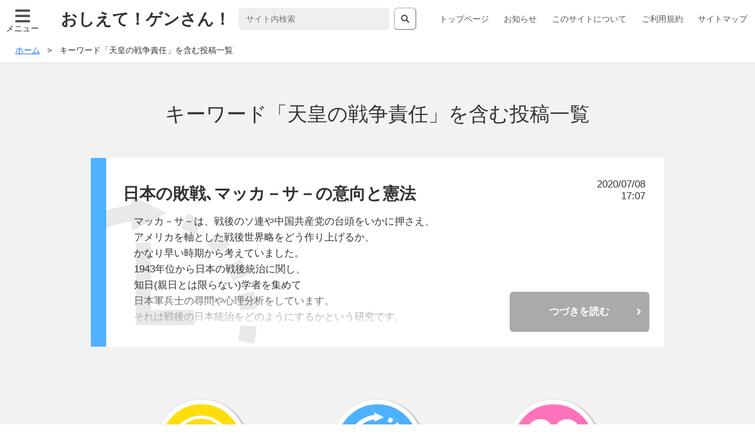

--- FILE ---
content_type: text/html; charset=UTF-8
request_url: https://www.oshietegensan.com/tag/%E5%A4%A9%E7%9A%87%E3%81%AE%E6%88%A6%E4%BA%89%E8%B2%AC%E4%BB%BB/
body_size: 12726
content:
<!DOCTYPE html>
<html lang="ja">

<head>
  <meta charset="utf-8">
  <meta http-equiv="x-ua-compatible" content="ie=edge">
  <meta name="viewport" content="width=device-width, initial-scale=1, shrink-to-fit=no">
  <title>日本の敗戦､マッカ－サ－の意向と憲法 | おしえて！ゲンさん！〜分かると楽しい、分かると恐い〜</title>
  <!-- <base href="https://oshietegensan.com"> -->
  <meta name="description" content="次世代の子どもたちが平和で健康に暮らせるように、学校では学べない正確な知識を伝えたい。そう願って長い間書き綴った原稿を整理しました。すべての方、特に若い世代の方、若いお父さんお母さん、また義務教育に携わる教職員へ向けた「平和と健康」がテーマの驚きと発見が盛りだくさんの情報サイトです。">
  <meta property="og:type" content="website" />
  <meta property="og:title" content="おしえて！ゲンさん！〜分かると楽しい、分かると恐い〜" />
  <meta property="og:image" content="https://www.oshietegensan.com/wordpress/wp-content/themes/oshietegensan_v2/img/icon.png" />
  <meta property="og:url" content="https://www.oshietegensan.com" />
  <meta property="og:site_name" content="日本の敗戦､マッカ－サ－の意向と憲法" />
  <meta property="og:description" content="次世代の子どもたちが平和で健康に暮らせるように、学校では学べない正確な知識を伝えたい。そう願って長い間書き綴った原稿を整理しました。すべての方、特に若い世代の方、若いお父さんお母さん、また義務教育に携わる教職員へ向けた「平和と健康」がテーマの驚きと発見が盛りだくさんの情報サイトです。" />

  <meta name="robots" content="noarchive">
  <!-- リリース後に削除 -->
  <!-- <meta name="robots" content="noindex,nofollow"> -->

  <!-- <link rel="shortcut icon" href="https://www.oshietegensan.com/wordpress/wp-content/themes/oshietegensan_v2/img/favicon.ico"> -->
  <link rel="stylesheet" href="https://use.fontawesome.com/releases/v5.0.13/css/all.css" integrity="sha384-DNOHZ68U8hZfKXOrtjWvjxusGo9WQnrNx2sqG0tfsghAvtVlRW3tvkXWZh58N9jp" crossorigin="anonymous">
  <!-- <link rel="stylesheet" href="style.css"> -->
  <link rel="stylesheet" href="https://www.oshietegensan.com/wordpress/wp-content/themes/oshietegensan_v2/style.css">
  <link rel="stylesheet" href="https://www.oshietegensan.com/wordpress/wp-content/themes/oshietegensan_v2/css/wp.css">
  <link rel="stylesheet" href="https://www.oshietegensan.com/wordpress/wp-content/themes/oshietegensan_v2/css/print.css" media="print">
  <meta name="author" content="https://www.oshietegensan.com">
  <meta name="format-detection" content="telephone=no, address=no, email=no">
  <meta name='robots' content='max-image-preview:large' />
<link rel='dns-prefetch' href='//www.googletagmanager.com' />
<link rel='dns-prefetch' href='//s.w.org' />
<link rel='dns-prefetch' href='//pagead2.googlesyndication.com' />
<link rel="alternate" type="application/rss+xml" title="おしえて！ゲンさん！ ～分かると楽しい、分かると恐い～ &raquo; 天皇の戦争責任 タグのフィード" href="https://www.oshietegensan.com/tag/%e5%a4%a9%e7%9a%87%e3%81%ae%e6%88%a6%e4%ba%89%e8%b2%ac%e4%bb%bb/feed/" />
		<script type="text/javascript">
			window._wpemojiSettings = {"baseUrl":"https:\/\/s.w.org\/images\/core\/emoji\/13.0.1\/72x72\/","ext":".png","svgUrl":"https:\/\/s.w.org\/images\/core\/emoji\/13.0.1\/svg\/","svgExt":".svg","source":{"concatemoji":"https:\/\/www.oshietegensan.com\/wordpress\/wp-includes\/js\/wp-emoji-release.min.js?ver=5.7.14"}};
			!function(e,a,t){var n,r,o,i=a.createElement("canvas"),p=i.getContext&&i.getContext("2d");function s(e,t){var a=String.fromCharCode;p.clearRect(0,0,i.width,i.height),p.fillText(a.apply(this,e),0,0);e=i.toDataURL();return p.clearRect(0,0,i.width,i.height),p.fillText(a.apply(this,t),0,0),e===i.toDataURL()}function c(e){var t=a.createElement("script");t.src=e,t.defer=t.type="text/javascript",a.getElementsByTagName("head")[0].appendChild(t)}for(o=Array("flag","emoji"),t.supports={everything:!0,everythingExceptFlag:!0},r=0;r<o.length;r++)t.supports[o[r]]=function(e){if(!p||!p.fillText)return!1;switch(p.textBaseline="top",p.font="600 32px Arial",e){case"flag":return s([127987,65039,8205,9895,65039],[127987,65039,8203,9895,65039])?!1:!s([55356,56826,55356,56819],[55356,56826,8203,55356,56819])&&!s([55356,57332,56128,56423,56128,56418,56128,56421,56128,56430,56128,56423,56128,56447],[55356,57332,8203,56128,56423,8203,56128,56418,8203,56128,56421,8203,56128,56430,8203,56128,56423,8203,56128,56447]);case"emoji":return!s([55357,56424,8205,55356,57212],[55357,56424,8203,55356,57212])}return!1}(o[r]),t.supports.everything=t.supports.everything&&t.supports[o[r]],"flag"!==o[r]&&(t.supports.everythingExceptFlag=t.supports.everythingExceptFlag&&t.supports[o[r]]);t.supports.everythingExceptFlag=t.supports.everythingExceptFlag&&!t.supports.flag,t.DOMReady=!1,t.readyCallback=function(){t.DOMReady=!0},t.supports.everything||(n=function(){t.readyCallback()},a.addEventListener?(a.addEventListener("DOMContentLoaded",n,!1),e.addEventListener("load",n,!1)):(e.attachEvent("onload",n),a.attachEvent("onreadystatechange",function(){"complete"===a.readyState&&t.readyCallback()})),(n=t.source||{}).concatemoji?c(n.concatemoji):n.wpemoji&&n.twemoji&&(c(n.twemoji),c(n.wpemoji)))}(window,document,window._wpemojiSettings);
		</script>
		<style type="text/css">
img.wp-smiley,
img.emoji {
	display: inline !important;
	border: none !important;
	box-shadow: none !important;
	height: 1em !important;
	width: 1em !important;
	margin: 0 .07em !important;
	vertical-align: -0.1em !important;
	background: none !important;
	padding: 0 !important;
}
</style>
	<link rel='stylesheet' id='wp-block-library-css'  href='https://www.oshietegensan.com/wordpress/wp-includes/css/dist/block-library/style.min.css?ver=5.7.14' type='text/css' media='all' />
<link rel='stylesheet' id='contact-form-7-css'  href='https://www.oshietegensan.com/wordpress/wp-content/plugins/contact-form-7/includes/css/styles.css?ver=5.4.1' type='text/css' media='all' />
<script type='text/javascript' src='https://www.googletagmanager.com/gtag/js?id=UA-46198512-1' id='google_gtagjs-js' async></script>
<script type='text/javascript' id='google_gtagjs-js-after'>
window.dataLayer = window.dataLayer || [];function gtag(){dataLayer.push(arguments);}
gtag('set', 'linker', {"domains":["www.oshietegensan.com"]} );
gtag("js", new Date());
gtag("set", "developer_id.dZTNiMT", true);
gtag("config", "UA-46198512-1", {"anonymize_ip":true});
</script>
<link rel="https://api.w.org/" href="https://www.oshietegensan.com/wp-json/" /><link rel="alternate" type="application/json" href="https://www.oshietegensan.com/wp-json/wp/v2/tags/1393" /><link rel="EditURI" type="application/rsd+xml" title="RSD" href="https://www.oshietegensan.com/wordpress/xmlrpc.php?rsd" />
<link rel="wlwmanifest" type="application/wlwmanifest+xml" href="https://www.oshietegensan.com/wordpress/wp-includes/wlwmanifest.xml" /> 
<meta name="generator" content="WordPress 5.7.14" />
<meta name="generator" content="Site Kit by Google 1.35.0" /><script async src="//pagead2.googlesyndication.com/pagead/js/adsbygoogle.js"></script><script>(adsbygoogle = window.adsbygoogle || []).push({"google_ad_client":"ca-pub-5065858579118159","enable_page_level_ads":true,"tag_partner":"site_kit"});</script></head>

<body>
  <header class="header">
    <nav class="header__gnav gnav">
      <h2 class="hidden">ヘッダーグローバルナビゲーション</h2>
      <label for="menu_btn">
        <input type="checkbox" id="menu_btn" autocomplete="off">
        <span class="menu__icon"></span>
        <ul class="menu__list"><li class="page_item page-item-6"><a href="https://www.oshietegensan.com/">トップページ</a></li>
<li class="page_item page-item-415"><a href="https://www.oshietegensan.com/information/">お知らせ</a></li>
<li class="page_item page-item-10"><a href="https://www.oshietegensan.com/introduction/">このサイトについて</a></li>
<li class="page_item page-item-57"><a href="https://www.oshietegensan.com/policy/">ご利用規約</a></li>
<li class="page_item page-item-58"><a href="https://www.oshietegensan.com/sitemap/">サイトマップ</a></li>
</ul>
        <p class="menu__icon--text">メニュー</p>
      </label>
      <div class="header__menu">
        <h1 class="header__title chara--header_title">おしえて！ゲンさん！</h1>

        <form class="search" id="search" method="get" action="https://www.oshietegensan.com/">
  <input class="search__text" type="text" id="search-text" name="s" placeholder="サイト内検索">
  <button class="search__btn" form="search"><i class="gnav__icon--search fas fa-search"></i></button>
</form>

        <ul class="gnav__list"><li class="page_item page-item-6"><a href="https://www.oshietegensan.com/">トップページ</a></li>
<li class="page_item page-item-415"><a href="https://www.oshietegensan.com/information/">お知らせ</a></li>
<li class="page_item page-item-10"><a href="https://www.oshietegensan.com/introduction/">このサイトについて</a></li>
<li class="page_item page-item-57"><a href="https://www.oshietegensan.com/policy/">ご利用規約</a></li>
<li class="page_item page-item-58"><a href="https://www.oshietegensan.com/sitemap/">サイトマップ</a></li>
</ul>
      </div>
    </nav>
  </header>
<main class="main">

<div class="breadcrumb"><ul class="breadcrumb__list"><li class="breadcrumb__item"><a href="https://www.oshietegensan.com/" class="chara--breadcrumb"><span>ホーム</span></a></li><li class="breadcrumb__item"><span class="chara--breadcrumb">キーワード「天皇の戦争責任」を含む投稿一覧</span></li></ul></div>

<nav class="main__contents update">
<h2 class="main__subtitle">キーワード「天皇の戦争責任」を含む投稿一覧</h2>

<ul class="update__list">
  <li class="update__item update__item--war">
    <h3 class="chara--update-title">日本の敗戦､マッカ－サ－の意向と憲法</h3>
    <time class="chara--update-time">2020/07/08<br>17:07</time>
    <div class="update__contents"><p>マッカ－サ－は、戦後のソ連や中国共産党の台頭をいかに押さえ、</p><p>アメリカを軸とした戦後世界略をどう作り上げるか、</p><p>かなり早い時期から考えていました。</p><p>1943年位から日本の戦後統治に関し、</p><p>知日(親日とは限らない)学者を集めて</p><p>日本軍兵士の尋問や心理分析をしています。</p><p>それは戦後の日本統治をどのようにするかという研究です。</p><p>&nbsp;</p><p>●1944年6月5日、マッカ－サ－は軍司令部内にPWB(心理作戦部)を作った</p><p>PWBの研究の結果<span style="background-color: #ffff99;">日本人は天皇に特殊な感情</span>を持っており、</p><p>アメリカが日本を直接統治することは日本人の反発を招き、</p><p>暴動や共産革命の危険があると危惧しました。</p><p>そしてすべての<span style="background-color: #ffff99;">日本人を統治することは天皇にしか出来ない</span>と結論付け、</p><p><span style="background-color: #ffff99;">天皇制と行政機能をそのまま残す方針</span>としました。</p><p>&nbsp;</p><p>●1944年12月、日本の戦後占領政策の調整を図る目的で</p><p>　国務、陸軍、海軍<span style="background-color: #ffff00;">三省調整委員会</span>が出来ました。</p><p>　(SWNCC・State-War-Navy Coordinating Committee)</p><p>&nbsp;</p><p> アメリカは日本への本土侵攻を目前に控えた1945年4月、</p><p>ほぼ1年前に作成した文書｢米国の対日戦後目的｣をもとに</p><p>｢初期対日政策の要綱草案｣を｢三省調整委員会｣に提出しました。</p><p>&nbsp;</p><p>●1945年6月11日、米国務省は日本統治に経済条項を追加した。</p><p>●　同　 7月22日、</p><p>　マッカ－サ－の<span style="background-color: #ffff99;">PWB(対日心理作戦部)により</span></p><p>　<span style="background-color: #ffff99;">｢日本の天皇｣と言う</span><span style="background-color: #ffff99;">機密の報告書が作られ、</span></p><p>　<span style="background-color: #ffff99;">140人以上の米軍高級将校に配られた。</span></p><p>　<span style="background-color: #ffff99;">その報告書には、</span></p><p>　<span style="background-color: #ffff99;">たとえ占領されていても日本では天皇の力が絶大なことから、</span></p><p>　<span style="background-color: #ffff99;">天皇の戦争責任を免責にし、天皇を通じ日本を間接統治することが書かれていました</span><span style="background-color: #ffff99;">。</span></p><p>&nbsp;</p><p>その裏付けになる発言です</p><p>●PWB部長　ボナ－・フェラ－ズ</p><p style="padding-left: 60px;">(マッカ－サ－からの言葉として)</p><p>　・・・・天皇利用策・・・・それは非常に単純だ。</p><p>　われわれは日本政府を通じてあらゆる命令を出す。</p><p>　ある人をアメリカ人の目的のために家から追い出せば憤慨する。</p><p>　しかし天皇の代理人を彼の所に行かせて、それは天皇の意思だと言えば、</p><p>　その家は占領目的のために引渡されるだろう。</p><p>●アンドル－・ロス</p><p style="padding-left: 60px;">(マッカ－サ－の下で対日諜報活動に従事)</p><p>　・・・・天皇は一般的に言って、他の集団をあやつる道具である。</p><p>　したがって占領を容易にするために、</p><p>　われわれの規則を勅令として発布させ、</p><p>　われわれのために天皇を利用せよ、</p><p>　と(マッカ－サ－は)提案されているのである。</p><p>　人民は自分たちの天皇の言うことなら何でも受入れるだろう。</p><p>　軍国主義者は陛下の文書には反抗できないだろう。</p><p>&nbsp;</p><p>●同　 7月26日、ポツダム宣言発表</p><p>　◎ポツダム宣言(意訳）</p><p style="padding-left: 90px;">署名はアメリカ、イギリス、中国3ｹ国です。</p><p>　1、われら合衆国大統領、中華民国政府主席</p><p>　　  及びグレ－ト・ブリテン国総理大臣は、</p><p>　　  われ等の数億の国民を代表して協議の上、</p><p>　  　日本国に対し今次の戦争を終結するの</p><p>　　  機会を与えることで意見が一致した。</p><p>　2、合衆国、英帝国及び中華民国の巨大なる陸、海、空軍は、</p><p>　  　西方より自国の陸軍及び空軍による数倍の増強を受け、</p><p>　  　日本国に対し最後的打撃を加える態勢を整えた。</p><p>　  　この軍事力は、日本国が抵抗を終止するまで</p><p>　　  日本国に対し戦争を遂行している</p><p>　　  全ての連合国の決意により支持せられ、かつ鼓舞されているものである。</p><p>　3、世界の奮起している自由な人民の力に対する、</p><p>　　  ドイツ国の無益かつ無意義な抵抗の結果は、</p><p>　  　日本国国民に対する先例を極めて明白に示すものである。</p><p>　 　 現在、日本国に対し集結しつつある力は、</p><p>　　  抵抗するナチスに対して適用された場合において、</p><p> 　 　全ドイツ国民の土地、産業及び生活様式を必然的に荒廃に帰させる力に比べて、</p><p>　 　 測り知れない程度に強大なものである。</p><p>　  　われらの決意に支持されたこれらの軍事力の最高度の使用は、</p><p>　  　日本国軍隊の不可避かつ完全な壊滅を意味し、</p><p>　  　また同様に、必然的に日本国本土の完全な破滅を意味する。</p><p>　4、無分別な打算により日本帝国を滅亡の淵に陥れた、</p><p>　  　わがままな軍国主義的助言者により、日本国が引続き統御されるか、</p><p>　  　又は理性の経路を日本国がふむべきかを、</p><p>　　  日本国が決定する時期は到来した。</p><p>　5、われわれの条件は以下のとおりである。</p><p>　  　われらは右の条件から離脱することはない。</p><p>　  　<span style="background-color: #ffff99;">右に代わる条件は存在しない</span>。</p><p>　 　 われらは<span style="background-color: #ffff99;">遅延を認めない</span>。</p><p>　6、われらは無責任な軍国主義が世界より駆逐されるまでは、</p><p>　  　平和、安全及びに正義の新秩序が生じえない事を主張することによって、</p><p>　  　日本国国民を欺瞞し、これによって世界征服をしようとした</p><p>　　  <span style="background-color: #ffff99;">過誤を犯した者の権力及び勢力は</span>、</p><p>　  　<span style="background-color: #ffff99;">永久に除去さ</span>れなければならない。</p><p>　7、このような新秩序が建設され、</p><p>　　  かつ日本国の戦争遂行能力が破壊されたという確証があるまでは、</p><p>　  　連合国の指定する日本国領内諸地点は、</p><p>　  　われらがここに指示する基本的目的の達成を確保するため占領される。</p><p>　8、カイロ宣言の条項は履行され、</p><p> 　  　また、<span style="background-color: #ffff99;">日本国の主権は本州、北海道、九州及び四国並びに</span></p><p>　　   <span style="background-color: #ffff99;">われわれが決定する諸小島</span>に局限される。</p><p>　9、日本国軍隊は完全に武装解除された後、各自の家庭に復帰し、</p><p>　 　 <span style="background-color: #ffff99;">平和的かつ生産的な生活</span>を営む機会を与えられる。</p><p>　10、われは日本人を民族として奴隷化しようとし</p><p>　　　又は国民として滅亡させようとする</p><p>　  　  意図を有するものではないが、</p><p style="padding-left: 30px;">　われらの捕虜を虐待した者を含む</p><p style="padding-left: 30px;">　一切の<span style="background-color: #ffff99;">戦争犯罪人に対しては厳重な処罰</span>を加える。</p><p>　  　 日本国政府は、日本国国民の間における<span style="background-color: #ffff99;">民主主義的傾向の復活強化に対する</span></p><p style="padding-left: 30px;">　<span style="background-color: #ffff99;">一切の障害を除去</span>しなければならない。</p><p style="padding-left: 30px;">　<span style="background-color: #ffff99;">言論、宗教及び思想の自由並びに基本的人権の尊重は確立</span>されなければならない。</p><p>　11、日本国は其の経済を支持し、</p><p>　 　  かつ公正な実物賠償の取立てを可能にするような</p><p>　　   産業を維持することを許される。</p><p> 　 　 ただし、日本国が戦争のために</p><p>　　   再軍備をすることができるような産業はこの限りではない。</p><p style="padding-left: 30px;">　此の目的のため、原料の入手(その支配とはこれを区別する)は許可される。</p><p style="padding-left: 30px;">　日本国は、将来世界貿易関係への惨禍を許可される。</p><p>　12、前記の諸目的が達成され、</p><p>　　　かつ<span style="background-color: #ffff99;">日本国国民が自由に表明する意思に従って平和的傾向</span>を有し、</p><p style="padding-left: 30px;">　 かつ<span style="background-color: #ffff99;">責任ある政府が樹立されたときには、</span></p><p style="padding-left: 30px;">　 <span style="background-color: #ffff99;">連合国の占領軍は直ちに日本国より撤収</span>する。</p><p>　13、われらは、日本国政府が直ちに全日本国軍隊の無条件降伏を宣言し、</p><p>　  　  かつこの行動における同政府の誠意について</p><p>　　　適当かつ充分な保障を提供することを</p><p> 　  　 同政府に対し要求する。</p><p>　  　 これ以外の日本国の選択には、迅速かつ完全な壊滅があるだけである。</p><p>&nbsp;</p><p>●　同　 8月11日、国務、陸軍、海軍三省調整委員会は、</p><p style="padding-left: 30px;">  初期に日本を軍政統治する計画だったのを変更し、</p><p style="padding-left: 30px;">  間接統治にする案を発表した。</p><p>●　同　 8月14日、日本政府はポツダム宣言受諾、翌日敗戦日。</p><p>&nbsp;</p><p><span style="background-color: #ffff99;">ポツダム宣言には｢民主主義の復活強化｣｢基本的人権の尊重｣</span></p><p><span style="background-color: #ffff99;">｢平和的な責任ある政府｣と書かれていたため、</span></p><p><span style="background-color: #ffff99;">それを受諾したということは憲法を改正することにつながります</span>。</p><p>&nbsp;</p><p>●1945年8月17日、東久邇宮内閣成立。</p><p>●　同　 8月31日、国務、陸軍、海軍三省調整委員会は新しい方針を発表した。</p><p>　◎ 天皇を含む既存の統治機構を通じて占領政策を遂行する</p><p>　◎ <span style="background-color: #ffff99;">主要連合国間で意見が相違する場合、米国の政策がこれを決定</span>する</p><p>&nbsp;</p><p>しかし戦勝国の中には天皇の戦争責任を問う意見が多かったのです。</p><p>アメリカ政府内、オ－ストラリア、ソ連にも天皇の戦争責任の声がありました。</p><p>マッカ－サ－としてはそれらの声を何とか押さえ込むために</p><p><span style="background-color: #ffff99;">一刻も早く天皇を中心とした新憲法を作り、</span></p><p><span style="background-color: #ffff99;">日本は民主国家として生まれ変わったということを</span></p><p><span style="background-color: #ffff99;">世界に見せる必要</span>がありました。</p><p>&nbsp;</p><p><span style="line-height: 1.5em;">●1945年9月2日、降伏文書調印で戦争終結。</span></p><p>●　同　 9月27日、マッカサ－と昭和天皇が初めて会談する。</p><p>　　　　これ以降天皇はマッカ－サ－が帰国するまで計11回の会談を行った。</p><p>●　同　10月2日、東京に<span style="background-color: #ffff99;">連合国軍最高司令官総司令部(GHQ/SCAP)</span>が設置された</p><p>●　同　10月4日、GHQから｢自由への指令｣通達がだされ、</p><p>　　　　それに対応できず東久邇宮内閣辞職</p><p>&nbsp;</p><p>この10月4日にマッカ－サ－は近衛文麿と会談し、</p><p>憲法改正の必要性を説明しました。</p><p>近衛はこれを受けて元京都大学教授の内大臣御用係</p><p>佐々木惣一と共に憲法改正の調査を始めました。</p><p>&nbsp;</p><p>●1945年10月9日、 幣原喜重郎内閣成立。</p><p>●　 同　10月11日、マッカ－サ－は幣原喜重郎に</p><p>　　　｢憲法の自由主義化｣について説明。</p><p>●　 同　10月25日、国務大臣<span style="background-color: #ffff99;">松本烝治</span>を委員長とする</p><p>　　　<span style="background-color: #ffff99;">憲法問題調査委員会</span><span style="background-color: #ffff99;">が政府に設置</span>される。</p><p>●    同　10月27日、政府の｢憲法問題調査委員会(通称･松本委員会)｣が初会合</p><p>　　午後、東京・永田町の首相官邸会議室で憲法問題調査委員会はスタ－トし、</p><p>　　1946年2月までに総会を含め17回の会合が持たれた。</p><p>&nbsp;</p><p>一応「憲法改正要綱」が松本試案甲としてまとめられ、</p><p>後日の修正用として乙案も準備された。</p><p>後日甲案がGHQに提出され、拒否された。</p><p>&nbsp;</p></div>
    <p class="update__more"><a class="update__link" href="https://www.oshietegensan.com/war-history/war-history_0/10525/">つづきを読む</a></p>
    <!-- <p>キーワード：<a href="https://www.oshietegensan.com/tag/%e3%83%9d%e3%83%84%e3%83%80%e3%83%a0%e5%ae%a3%e8%a8%80/" rel="tag">ポツダム宣言</a>, <a href="https://www.oshietegensan.com/tag/ghq/" rel="tag">GHQ</a>, <a href="https://www.oshietegensan.com/tag/%e5%a4%a9%e7%9a%87%e5%88%b6/" rel="tag">天皇制</a>, <a href="https://www.oshietegensan.com/tag/%e5%a4%a9%e7%9a%87%e3%81%ae%e6%88%a6%e4%ba%89%e8%b2%ac%e4%bb%bb/" rel="tag">天皇の戦争責任</a>, <a href="https://www.oshietegensan.com/tag/%e3%83%9e%e3%83%83%e3%82%ab%e3%82%b5%ef%bc%8d/" rel="tag">マッカサ－</a>, <a href="https://www.oshietegensan.com/tag/%e6%9d%be%e6%9c%ac%e7%83%9d%e6%b2%bb/" rel="tag">松本烝治</a>, <a href="https://www.oshietegensan.com/tag/%e6%86%b2%e6%b3%95%e5%95%8f%e9%a1%8c%e8%aa%bf%e6%9f%bb%e5%a7%94%e5%93%a1%e4%bc%9a/" rel="tag">憲法問題調査委員会</a></p> -->
  </li>
</ul>




</nav>

  <nav class="main__lnav lnav">
    <h2 class="hidden">メインローカルナビゲーション</h2>
    <ul class="lnav__list">
      <li class="lnav__item"><a href="#category-nuc"><div class="lnav__img lnav__img--nuc"><img class="img--lnav" src="https://www.oshietegensan.com/wordpress/wp-content/themes/oshietegensan_v2/img/nuc.png" alt=""></div><p class="chara--main-lnav">原子力発電<br>と放射線</p></a></li>
      <li class="lnav__item"><a href="#category-war"><div class="lnav__img lnav__img--war"><img class="img--lnav" src="https://www.oshietegensan.com/wordpress/wp-content/themes/oshietegensan_v2/img/war.png" alt=""></div><p class="chara--main-lnav">戦争・歴史</p></a></li>
      <li class="lnav__item"><a href="#category-health"><div class="lnav__img lnav__img--health"><img class="img--lnav" src="https://www.oshietegensan.com/wordpress/wp-content/themes/oshietegensan_v2/img/health.png" alt=""></div><p class="chara--main-lnav">健康</p></a></li>
    </ul>
  </nav>
<nav class="main__contents category">
  <!-- 原子力発電と放射線 -->
      <h2 class="main__subtitle category__title" id="category-nuc">原子力発電と放射線</h2>
    <ul class="category__list category__list--nuc">
                              <li class="category__item">
            <a class="chara--category-text" href="https://www.oshietegensan.com/atomic_a/">原子力政策の始まりから</a>
          </li>
                                <li class="category__item">
            <a class="chara--category-text" href="https://www.oshietegensan.com/atomic_b/">元素とその変化</a>
          </li>
                                <li class="category__item">
            <a class="chara--category-text" href="https://www.oshietegensan.com/atomic_c/">放射線の危険性</a>
          </li>
                                <li class="category__item">
            <a class="chara--category-text" href="https://www.oshietegensan.com/atomic_d/">放射線被曝</a>
          </li>
                                <li class="category__item">
            <a class="chara--category-text" href="https://www.oshietegensan.com/atomic_e/">規準と用語</a>
          </li>
                                <li class="category__item">
            <a class="chara--category-text" href="https://www.oshietegensan.com/atomic_f/">福島の事故</a>
          </li>
                                <li class="category__item">
            <a class="chara--category-text" href="https://www.oshietegensan.com/atomic_g/">事故による健康被害</a>
          </li>
                                <li class="category__item">
            <a class="chara--category-text" href="https://www.oshietegensan.com/atomic_h/">指摘されていた危険性</a>
          </li>
                                <li class="category__item">
            <a class="chara--category-text" href="https://www.oshietegensan.com/atomic_i/">チェルノブイリ事故について</a>
          </li>
                                <li class="category__item">
            <a class="chara--category-text" href="https://www.oshietegensan.com/atomic_j/">日本の原子力発電</a>
          </li>
                                <li class="category__item">
            <a class="chara--category-text" href="https://www.oshietegensan.com/atomic_k/">原発を始めた理由の検証</a>
          </li>
                                <li class="category__item">
            <a class="chara--category-text" href="https://www.oshietegensan.com/atomic_l/">原発の安全基準</a>
          </li>
                                <li class="category__item">
            <a class="chara--category-text" href="https://www.oshietegensan.com/atomic_m/">原発をめぐる法律</a>
          </li>
                                <li class="category__item">
            <a class="chara--category-text" href="https://www.oshietegensan.com/atomic_n/">経済効果と国民負担</a>
          </li>
                                <li class="category__item">
            <a class="chara--category-text" href="https://www.oshietegensan.com/atomic_o/">再生可能エネルギ-とPPS</a>
          </li>
                                <li class="category__item">
            <a class="chara--category-text" href="https://www.oshietegensan.com/atomic_p/">核燃料サイクル</a>
          </li>
                                <li class="category__item">
            <a class="chara--category-text" href="https://www.oshietegensan.com/atomic_q/">その他</a>
          </li>
                                <li class="category__item">
            <a class="chara--category-text" href="https://www.oshietegensan.com/atomic_r/">最後に</a>
          </li>
                  </ul>
</nav>

<nav class="main__contents category">
  <!-- 戦争・歴史 -->
      <h2 class="main__subtitle category__title" id="category-war">戦争・歴史</h2>
    <ul class="category__list category__list--war">
                              <li class="category__item">
            <a class="chara--category-text" href="https://www.oshietegensan.com/war-history_k/">日本の細菌戦</a>
          </li>
                                <li class="category__item">
            <a class="chara--category-text" href="https://www.oshietegensan.com/war-history_l/">講演録：南京事件の真実は？</a>
          </li>
                                <li class="category__item">
            <a class="chara--category-text" href="https://www.oshietegensan.com/war-history_n/">報道の質</a>
          </li>
                                <li class="category__item">
            <a class="chara--category-text" href="https://www.oshietegensan.com/war-history_m/">朝日新聞の訂正記事と吉田清治証言</a>
          </li>
                                <li class="category__item">
            <a class="chara--category-text" href="https://www.oshietegensan.com/war-history_0/">日本国憲法の成立</a>
          </li>
                                <li class="category__item">
            <a class="chara--category-text" href="https://www.oshietegensan.com/war-history_a/">阿片政策</a>
          </li>
                                <li class="category__item">
            <a class="chara--category-text" href="https://www.oshietegensan.com/war-history_b/">沖縄戦</a>
          </li>
                                <li class="category__item">
            <a class="chara--category-text" href="https://www.oshietegensan.com/war-history_c/">三光作戦</a>
          </li>
                                <li class="category__item">
            <a class="chara--category-text" href="https://www.oshietegensan.com/war-history_d/">尖閣諸島</a>
          </li>
                                <li class="category__item">
            <a class="chara--category-text" href="https://www.oshietegensan.com/war-history_e/">大東亜共栄圏</a>
          </li>
                                <li class="category__item">
            <a class="chara--category-text" href="https://www.oshietegensan.com/war-history_f/">中国人強制連行</a>
          </li>
                                <li class="category__item">
            <a class="chara--category-text" href="https://www.oshietegensan.com/war-history_g/">日本の毒ガス戦</a>
          </li>
                                <li class="category__item">
            <a class="chara--category-text" href="https://www.oshietegensan.com/war-history_h/">防疫給水部（細菌戦部隊）</a>
          </li>
                                <li class="category__item">
            <a class="chara--category-text" href="https://www.oshietegensan.com/war-history_i/">軍による性暴力</a>
          </li>
                                <li class="category__item">
            <a class="chara--category-text" href="https://www.oshietegensan.com/war-history_%ef%bd%8a/">南京事件</a>
          </li>
                  </ul>
</nav>

<nav class="main__contents category">
  <!-- 健康 -->
      <h2 class="main__subtitle category__title" id="category-health">健康</h2>
    <ul class="category__list category__list--health">
                              <li class="category__item">
            <a class="chara--category-text" href="https://www.oshietegensan.com/health_k/">健康食品と肝臓障害</a>
          </li>
                                <li class="category__item">
            <a class="chara--category-text" href="https://www.oshietegensan.com/health_d/">講演録：免疫と蛋白質～コラ－ゲン美容まで</a>
          </li>
                                <li class="category__item">
            <a class="chara--category-text" href="https://www.oshietegensan.com/health_e/">講演録　インフルエンザ</a>
          </li>
                                <li class="category__item">
            <a class="chara--category-text" href="https://www.oshietegensan.com/health_f/">講演録　最新デ－タ－から見る高血圧</a>
          </li>
                                <li class="category__item">
            <a class="chara--category-text" href="https://www.oshietegensan.com/health_g/">高齢者の薬と副作用</a>
          </li>
                                <li class="category__item">
            <a class="chara--category-text" href="https://www.oshietegensan.com/health_h/">コレステロ－ルを含む食品の摂取制限</a>
          </li>
                                <li class="category__item">
            <a class="chara--category-text" href="https://www.oshietegensan.com/health_i/">自律神経と薬の作用</a>
          </li>
                                <li class="category__item">
            <a class="chara--category-text" href="https://www.oshietegensan.com/health_j/">副作用のある薬</a>
          </li>
                                <li class="category__item">
            <a class="chara--category-text" href="https://www.oshietegensan.com/health_m/">新型コロナウイルスと免疫</a>
          </li>
                                <li class="category__item">
            <a class="chara--category-text" href="https://www.oshietegensan.com/health_n/">食品や生活用品への警告や摘発</a>
          </li>
                                <li class="category__item">
            <a class="chara--category-text" href="https://www.oshietegensan.com/health_a/">PM2.5</a>
          </li>
                                <li class="category__item">
            <a class="chara--category-text" href="https://www.oshietegensan.com/health_b/">メタボ検診</a>
          </li>
                                <li class="category__item">
            <a class="chara--category-text" href="https://www.oshietegensan.com/health_c/">暮らしと健康アラカルト</a>
          </li>
                  </ul>
</nav>
  <nav class="main__contents main__tag tag">
    <h2 class="main__subtitle tag__title">キーワード</h2>
    <ul class="tag__list">
              <li class="tag__item"><a class="chara--tag-text" href="https://www.oshietegensan.com/tag/歴史の教訓">歴史の教訓</a></li>
          <li class="tag__item"><a class="chara--tag-text" href="https://www.oshietegensan.com/tag/サンフランシスコ条約">サンフランシスコ条約</a></li>
          <li class="tag__item"><a class="chara--tag-text" href="https://www.oshietegensan.com/tag/河野談話">河野談話</a></li>
          <li class="tag__item"><a class="chara--tag-text" href="https://www.oshietegensan.com/tag/陸軍刑法">陸軍刑法</a></li>
          <li class="tag__item"><a class="chara--tag-text" href="https://www.oshietegensan.com/tag/金原節三">金原節三</a></li>
          <li class="tag__item"><a class="chara--tag-text" href="https://www.oshietegensan.com/tag/強姦">強姦</a></li>
          <li class="tag__item"><a class="chara--tag-text" href="https://www.oshietegensan.com/tag/軍需物資">軍需物資</a></li>
          <li class="tag__item"><a class="chara--tag-text" href="https://www.oshietegensan.com/tag/李秀梅">李秀梅</a></li>
          <li class="tag__item"><a class="chara--tag-text" href="https://www.oshietegensan.com/tag/スマラン裁判">スマラン裁判</a></li>
          <li class="tag__item"><a class="chara--tag-text" href="https://www.oshietegensan.com/tag/国家無答責">国家無答責</a></li>
          <li class="tag__item"><a class="chara--tag-text" href="https://www.oshietegensan.com/tag/謝罪">謝罪</a></li>
          <li class="tag__item"><a class="chara--tag-text" href="https://www.oshietegensan.com/tag/従軍慰安婦">従軍慰安婦</a></li>
          <li class="tag__item"><a class="chara--tag-text" href="https://www.oshietegensan.com/tag/NHK">NHK</a></li>
          <li class="tag__item"><a class="chara--tag-text" href="https://www.oshietegensan.com/tag/南京">南京</a></li>
          <li class="tag__item"><a class="chara--tag-text" href="https://www.oshietegensan.com/tag/国際条約">国際条約</a></li>
          <li class="tag__item"><a class="chara--tag-text" href="https://www.oshietegensan.com/tag/金学順">金学順</a></li>
          <li class="tag__item"><a class="chara--tag-text" href="https://www.oshietegensan.com/tag/挺身隊問題">挺身隊問題</a></li>
          <li class="tag__item"><a class="chara--tag-text" href="https://www.oshietegensan.com/tag/復命書">復命書</a></li>
          <li class="tag__item"><a class="chara--tag-text" href="https://www.oshietegensan.com/tag/誘出し">誘出し</a></li>
          <li class="tag__item"><a class="chara--tag-text" href="https://www.oshietegensan.com/tag/夜襲">夜襲</a></li>
          <li class="tag__item"><a class="chara--tag-text" href="https://www.oshietegensan.com/tag/PX作戦">PX作戦</a></li>
          <li class="tag__item"><a class="chara--tag-text" href="https://www.oshietegensan.com/tag/米国本土に対する細菌攻撃">米国本土に対する細菌攻撃</a></li>
          <li class="tag__item"><a class="chara--tag-text" href="https://www.oshietegensan.com/tag/小暮泰用">小暮泰用</a></li>
          <li class="tag__item"><a class="chara--tag-text" href="https://www.oshietegensan.com/tag/沖縄や小笠原に細菌攻撃">沖縄や小笠原に細菌攻撃</a></li>
          <li class="tag__item"><a class="chara--tag-text" href="https://www.oshietegensan.com/tag/体当たり機">体当たり機</a></li>
          <li class="tag__item"><a class="chara--tag-text" href="https://www.oshietegensan.com/tag/竹内徳治">竹内徳治</a></li>
          <li class="tag__item"><a class="chara--tag-text" href="https://www.oshietegensan.com/tag/償い金">償い金</a></li>
          <li class="tag__item"><a class="chara--tag-text" href="https://www.oshietegensan.com/tag/人質掠奪拉致">人質掠奪拉致</a></li>
          <li class="tag__item"><a class="chara--tag-text" href="https://www.oshietegensan.com/tag/米軍用慰安所">米軍用慰安所</a></li>
          <li class="tag__item"><a class="chara--tag-text" href="https://www.oshietegensan.com/tag/抗体保有者">抗体保有者</a></li>
          <li class="tag__item"><a class="chara--tag-text" href="https://www.oshietegensan.com/tag/阿片">阿片</a></li>
          <li class="tag__item"><a class="chara--tag-text" href="https://www.oshietegensan.com/tag/燃料棒のトラブル">燃料棒のトラブル</a></li>
          <li class="tag__item"><a class="chara--tag-text" href="https://www.oshietegensan.com/tag/性奴隷">性奴隷</a></li>
          <li class="tag__item"><a class="chara--tag-text" href="https://www.oshietegensan.com/tag/人権侵害">人権侵害</a></li>
          <li class="tag__item"><a class="chara--tag-text" href="https://www.oshietegensan.com/tag/吉見義明">吉見義明</a></li>
          <li class="tag__item"><a class="chara--tag-text" href="https://www.oshietegensan.com/tag/恒久平和議員連盟">恒久平和議員連盟</a></li>
          <li class="tag__item"><a class="chara--tag-text" href="https://www.oshietegensan.com/tag/国会図書館法">国会図書館法</a></li>
          <li class="tag__item"><a class="chara--tag-text" href="https://www.oshietegensan.com/tag/ILO">ILO</a></li>
          <li class="tag__item"><a class="chara--tag-text" href="https://www.oshietegensan.com/tag/リンダ・チャベス">リンダ・チャベス</a></li>
          <li class="tag__item"><a class="chara--tag-text" href="https://www.oshietegensan.com/tag/クマラスワミ">クマラスワミ</a></li>
          <li class="tag__item"><a class="chara--tag-text" href="https://www.oshietegensan.com/tag/マクドゥ-ガル">マクドゥ-ガル</a></li>
          <li class="tag__item"><a class="chara--tag-text" href="https://www.oshietegensan.com/tag/慰安所">慰安所</a></li>
          <li class="tag__item"><a class="chara--tag-text" href="https://www.oshietegensan.com/tag/性病">性病</a></li>
          <li class="tag__item"><a class="chara--tag-text" href="https://www.oshietegensan.com/tag/UNTAC">UNTAC</a></li>
          <li class="tag__item"><a class="chara--tag-text" href="https://www.oshietegensan.com/tag/労務管理">労務管理</a></li>
        </ul>
  </nav>
</main>
</main>

  <footer class="footer">
    <h2 class="hidden">フッターグローバルナビゲーション</h2>
    <!-- <nav class="footer__gnav gnav">
      <ul class="gnav__list">
        <li class="gnav__item gnav__item--fb">facebook</li>
        <li class="gnav__item gnav__item--tw">twitter</li>
      </ul>
    </nav> -->
    <small class="footer__copyright chara--copyright">&copy; おしえて！ゲンさん！ 〜分かると楽しい、分かると恐い〜</small>
  </footer>
  <script type='text/javascript' src='https://www.oshietegensan.com/wordpress/wp-includes/js/dist/vendor/wp-polyfill.min.js?ver=7.4.4' id='wp-polyfill-js'></script>
<script type='text/javascript' id='wp-polyfill-js-after'>
( 'fetch' in window ) || document.write( '<script src="https://www.oshietegensan.com/wordpress/wp-includes/js/dist/vendor/wp-polyfill-fetch.min.js?ver=3.0.0"></scr' + 'ipt>' );( document.contains ) || document.write( '<script src="https://www.oshietegensan.com/wordpress/wp-includes/js/dist/vendor/wp-polyfill-node-contains.min.js?ver=3.42.0"></scr' + 'ipt>' );( window.DOMRect ) || document.write( '<script src="https://www.oshietegensan.com/wordpress/wp-includes/js/dist/vendor/wp-polyfill-dom-rect.min.js?ver=3.42.0"></scr' + 'ipt>' );( window.URL && window.URL.prototype && window.URLSearchParams ) || document.write( '<script src="https://www.oshietegensan.com/wordpress/wp-includes/js/dist/vendor/wp-polyfill-url.min.js?ver=3.6.4"></scr' + 'ipt>' );( window.FormData && window.FormData.prototype.keys ) || document.write( '<script src="https://www.oshietegensan.com/wordpress/wp-includes/js/dist/vendor/wp-polyfill-formdata.min.js?ver=3.0.12"></scr' + 'ipt>' );( Element.prototype.matches && Element.prototype.closest ) || document.write( '<script src="https://www.oshietegensan.com/wordpress/wp-includes/js/dist/vendor/wp-polyfill-element-closest.min.js?ver=2.0.2"></scr' + 'ipt>' );( 'objectFit' in document.documentElement.style ) || document.write( '<script src="https://www.oshietegensan.com/wordpress/wp-includes/js/dist/vendor/wp-polyfill-object-fit.min.js?ver=2.3.4"></scr' + 'ipt>' );
</script>
<script type='text/javascript' id='contact-form-7-js-extra'>
/* <![CDATA[ */
var wpcf7 = {"api":{"root":"https:\/\/www.oshietegensan.com\/wp-json\/","namespace":"contact-form-7\/v1"}};
/* ]]> */
</script>
<script type='text/javascript' src='https://www.oshietegensan.com/wordpress/wp-content/plugins/contact-form-7/includes/js/index.js?ver=5.4.1' id='contact-form-7-js'></script>
<script type='text/javascript' src='https://www.oshietegensan.com/wordpress/wp-content/plugins/bj-lazy-load/js/bj-lazy-load.min.js?ver=2' id='BJLL-js'></script>
<script type='text/javascript' src='https://www.oshietegensan.com/wordpress/wp-includes/js/wp-embed.min.js?ver=5.7.14' id='wp-embed-js'></script>
  <script src="https://www.oshietegensan.com/wordpress/wp-content/themes/oshietegensan_v2/js/script.js"></script>
  </body>

  </html>

--- FILE ---
content_type: text/html; charset=utf-8
request_url: https://www.google.com/recaptcha/api2/aframe
body_size: 259
content:
<!DOCTYPE HTML><html><head><meta http-equiv="content-type" content="text/html; charset=UTF-8"></head><body><script nonce="1MTz6J_2K47_nhhI5cWjLA">/** Anti-fraud and anti-abuse applications only. See google.com/recaptcha */ try{var clients={'sodar':'https://pagead2.googlesyndication.com/pagead/sodar?'};window.addEventListener("message",function(a){try{if(a.source===window.parent){var b=JSON.parse(a.data);var c=clients[b['id']];if(c){var d=document.createElement('img');d.src=c+b['params']+'&rc='+(localStorage.getItem("rc::a")?sessionStorage.getItem("rc::b"):"");window.document.body.appendChild(d);sessionStorage.setItem("rc::e",parseInt(sessionStorage.getItem("rc::e")||0)+1);localStorage.setItem("rc::h",'1768654167531');}}}catch(b){}});window.parent.postMessage("_grecaptcha_ready", "*");}catch(b){}</script></body></html>